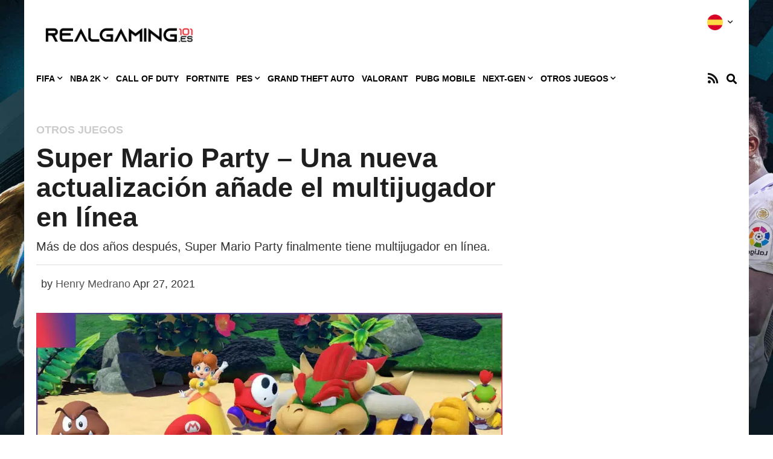

--- FILE ---
content_type: text/css; charset=UTF-8
request_url: https://realgaming101.es/wp-content/uploads/elementor/css/post-20.css?ver=1740006831
body_size: 1479
content:
.elementor-20 .elementor-element.elementor-element-4faff9a1:not(.elementor-motion-effects-element-type-background), .elementor-20 .elementor-element.elementor-element-4faff9a1 > .elementor-motion-effects-container > .elementor-motion-effects-layer{background-color:#FFFFFF;}.elementor-20 .elementor-element.elementor-element-4faff9a1{transition:background 0.3s, border 0.3s, border-radius 0.3s, box-shadow 0.3s;}.elementor-20 .elementor-element.elementor-element-4faff9a1 > .elementor-background-overlay{transition:background 0.3s, border-radius 0.3s, opacity 0.3s;}.elementor-20 .elementor-element.elementor-element-2867ce1e:not(.elementor-motion-effects-element-type-background) > .elementor-widget-wrap, .elementor-20 .elementor-element.elementor-element-2867ce1e > .elementor-widget-wrap > .elementor-motion-effects-container > .elementor-motion-effects-layer{background-color:#FFFFFF;}.elementor-20 .elementor-element.elementor-element-2867ce1e > .elementor-element-populated{transition:background 0.3s, border 0.3s, border-radius 0.3s, box-shadow 0.3s;}.elementor-20 .elementor-element.elementor-element-2867ce1e > .elementor-element-populated > .elementor-background-overlay{transition:background 0.3s, border-radius 0.3s, opacity 0.3s;}.elementor-20 .elementor-element.elementor-element-65dc3e15 > .elementor-widget-container{padding:8px 8px 0px 8px;}.elementor-20 .elementor-element.elementor-element-65dc3e15{text-align:left;}.elementor-20 .elementor-element.elementor-element-65dc3e15 img{width:280px;}.elementor-20 .elementor-element.elementor-element-6cb45a45:not(.elementor-motion-effects-element-type-background) > .elementor-widget-wrap, .elementor-20 .elementor-element.elementor-element-6cb45a45 > .elementor-widget-wrap > .elementor-motion-effects-container > .elementor-motion-effects-layer{background-color:#FFFFFF;}.elementor-20 .elementor-element.elementor-element-6cb45a45 > .elementor-element-populated{transition:background 0.3s, border 0.3s, border-radius 0.3s, box-shadow 0.3s;}.elementor-20 .elementor-element.elementor-element-6cb45a45 > .elementor-element-populated > .elementor-background-overlay{transition:background 0.3s, border-radius 0.3s, opacity 0.3s;}.elementor-20 .elementor-element.elementor-element-9caf4d4 > .elementor-widget-container{padding:10px 10px 10px 10px;}.elementor-20 .elementor-element.elementor-element-9caf4d4 .elementor-nav-menu .elementor-item{font-size:14px;font-weight:600;text-transform:uppercase;}.elementor-20 .elementor-element.elementor-element-9caf4d4 .elementor-nav-menu--main .elementor-item{color:#000000;fill:#000000;padding-left:6px;padding-right:6px;padding-top:12px;padding-bottom:12px;}.elementor-20 .elementor-element.elementor-element-9caf4d4 .elementor-nav-menu--main .elementor-item:hover,
					.elementor-20 .elementor-element.elementor-element-9caf4d4 .elementor-nav-menu--main .elementor-item.elementor-item-active,
					.elementor-20 .elementor-element.elementor-element-9caf4d4 .elementor-nav-menu--main .elementor-item.highlighted,
					.elementor-20 .elementor-element.elementor-element-9caf4d4 .elementor-nav-menu--main .elementor-item:focus{color:#CCCCCC;fill:#CCCCCC;}.elementor-20 .elementor-element.elementor-element-9caf4d4 .elementor-nav-menu--main .elementor-item.elementor-item-active{color:#CCCCCC;}.elementor-20 .elementor-element.elementor-element-9caf4d4 .elementor-nav-menu--dropdown a, .elementor-20 .elementor-element.elementor-element-9caf4d4 .elementor-menu-toggle{color:#000000;}.elementor-20 .elementor-element.elementor-element-9caf4d4 .elementor-nav-menu--dropdown{background-color:#FFFFFF;border-style:solid;border-width:1px 1px 1px 1px;border-color:#CCCCCC;}.elementor-20 .elementor-element.elementor-element-9caf4d4 .elementor-nav-menu--dropdown a:hover,
					.elementor-20 .elementor-element.elementor-element-9caf4d4 .elementor-nav-menu--dropdown a.elementor-item-active,
					.elementor-20 .elementor-element.elementor-element-9caf4d4 .elementor-nav-menu--dropdown a.highlighted,
					.elementor-20 .elementor-element.elementor-element-9caf4d4 .elementor-menu-toggle:hover{color:#000000;}.elementor-20 .elementor-element.elementor-element-9caf4d4 .elementor-nav-menu--dropdown a:hover,
					.elementor-20 .elementor-element.elementor-element-9caf4d4 .elementor-nav-menu--dropdown a.elementor-item-active,
					.elementor-20 .elementor-element.elementor-element-9caf4d4 .elementor-nav-menu--dropdown a.highlighted{background-color:#FFFFFF;}.elementor-20 .elementor-element.elementor-element-9caf4d4 .elementor-nav-menu--dropdown .elementor-item, .elementor-20 .elementor-element.elementor-element-9caf4d4 .elementor-nav-menu--dropdown  .elementor-sub-item{font-size:16px;font-weight:400;text-transform:uppercase;}.elementor-20 .elementor-element.elementor-element-9caf4d4 .elementor-nav-menu--main .elementor-nav-menu--dropdown, .elementor-20 .elementor-element.elementor-element-9caf4d4 .elementor-nav-menu__container.elementor-nav-menu--dropdown{box-shadow:0px 0px 9px -4px rgba(0,0,0,0.5);}.elementor-20 .elementor-element.elementor-element-6f67cff8 > .elementor-container > .elementor-column > .elementor-widget-wrap{align-content:center;align-items:center;}.elementor-20 .elementor-element.elementor-element-6f67cff8{transition:background 0.3s, border 0.3s, border-radius 0.3s, box-shadow 0.3s;padding:0px 0px 0px 0px;z-index:1;}.elementor-20 .elementor-element.elementor-element-6f67cff8 > .elementor-background-overlay{transition:background 0.3s, border-radius 0.3s, opacity 0.3s;}.elementor-20 .elementor-element.elementor-element-25be475f:not(.elementor-motion-effects-element-type-background) > .elementor-widget-wrap, .elementor-20 .elementor-element.elementor-element-25be475f > .elementor-widget-wrap > .elementor-motion-effects-container > .elementor-motion-effects-layer{background-color:#FFFFFF;}.elementor-20 .elementor-element.elementor-element-25be475f > .elementor-element-populated{transition:background 0.3s, border 0.3s, border-radius 0.3s, box-shadow 0.3s;}.elementor-20 .elementor-element.elementor-element-25be475f > .elementor-element-populated > .elementor-background-overlay{transition:background 0.3s, border-radius 0.3s, opacity 0.3s;}.elementor-20 .elementor-element.elementor-element-524e14ca{text-align:left;}.elementor-20 .elementor-element.elementor-element-524e14ca img{width:120px;}.elementor-bc-flex-widget .elementor-20 .elementor-element.elementor-element-2ca30400.elementor-column .elementor-widget-wrap{align-items:center;}.elementor-20 .elementor-element.elementor-element-2ca30400.elementor-column.elementor-element[data-element_type="column"] > .elementor-widget-wrap.elementor-element-populated{align-content:center;align-items:center;}.elementor-20 .elementor-element.elementor-element-b424e06 > .elementor-widget-container{padding:10px 10px 10px 10px;}.elementor-20 .elementor-element.elementor-element-b424e06 .elementor-nav-menu .elementor-item{font-size:14px;font-weight:600;text-transform:uppercase;}.elementor-20 .elementor-element.elementor-element-b424e06 .elementor-nav-menu--main .elementor-item{color:#000000;fill:#000000;padding-left:6px;padding-right:6px;padding-top:12px;padding-bottom:12px;}.elementor-20 .elementor-element.elementor-element-b424e06 .elementor-nav-menu--main .elementor-item:hover,
					.elementor-20 .elementor-element.elementor-element-b424e06 .elementor-nav-menu--main .elementor-item.elementor-item-active,
					.elementor-20 .elementor-element.elementor-element-b424e06 .elementor-nav-menu--main .elementor-item.highlighted,
					.elementor-20 .elementor-element.elementor-element-b424e06 .elementor-nav-menu--main .elementor-item:focus{color:#CCCCCC;fill:#CCCCCC;}.elementor-20 .elementor-element.elementor-element-b424e06 .elementor-nav-menu--main .elementor-item.elementor-item-active{color:#CCCCCC;}.elementor-20 .elementor-element.elementor-element-b424e06 .elementor-nav-menu--dropdown a, .elementor-20 .elementor-element.elementor-element-b424e06 .elementor-menu-toggle{color:#000000;}.elementor-20 .elementor-element.elementor-element-b424e06 .elementor-nav-menu--dropdown{background-color:#FFFFFF;border-style:solid;border-width:1px 1px 1px 1px;border-color:#CCCCCC;}.elementor-20 .elementor-element.elementor-element-b424e06 .elementor-nav-menu--dropdown a:hover,
					.elementor-20 .elementor-element.elementor-element-b424e06 .elementor-nav-menu--dropdown a.elementor-item-active,
					.elementor-20 .elementor-element.elementor-element-b424e06 .elementor-nav-menu--dropdown a.highlighted,
					.elementor-20 .elementor-element.elementor-element-b424e06 .elementor-menu-toggle:hover{color:#000000;}.elementor-20 .elementor-element.elementor-element-b424e06 .elementor-nav-menu--dropdown a:hover,
					.elementor-20 .elementor-element.elementor-element-b424e06 .elementor-nav-menu--dropdown a.elementor-item-active,
					.elementor-20 .elementor-element.elementor-element-b424e06 .elementor-nav-menu--dropdown a.highlighted{background-color:#FFFFFF;}.elementor-20 .elementor-element.elementor-element-b424e06 .elementor-nav-menu--dropdown .elementor-item, .elementor-20 .elementor-element.elementor-element-b424e06 .elementor-nav-menu--dropdown  .elementor-sub-item{font-size:16px;font-weight:400;text-transform:uppercase;}.elementor-20 .elementor-element.elementor-element-b424e06 .elementor-nav-menu--main .elementor-nav-menu--dropdown, .elementor-20 .elementor-element.elementor-element-b424e06 .elementor-nav-menu__container.elementor-nav-menu--dropdown{box-shadow:0px 0px 9px -4px rgba(0,0,0,0.5);}.elementor-20 .elementor-element.elementor-element-1921694f .elementor-search-form{text-align:right;}.elementor-20 .elementor-element.elementor-element-1921694f .elementor-search-form__toggle{--e-search-form-toggle-size:44px;--e-search-form-toggle-background-color:#FFFFFF;}.elementor-20 .elementor-element.elementor-element-1921694f.elementor-search-form--skin-full_screen .elementor-search-form__container{background-color:rgba(0, 0, 0, 0.88);}.elementor-20 .elementor-element.elementor-element-1921694f .elementor-search-form__input,
					.elementor-20 .elementor-element.elementor-element-1921694f .elementor-search-form__icon,
					.elementor-20 .elementor-element.elementor-element-1921694f .elementor-lightbox .dialog-lightbox-close-button,
					.elementor-20 .elementor-element.elementor-element-1921694f .elementor-lightbox .dialog-lightbox-close-button:hover,
					.elementor-20 .elementor-element.elementor-element-1921694f.elementor-search-form--skin-full_screen input[type="search"].elementor-search-form__input{color:#FFFFFF;fill:#FFFFFF;}.elementor-20 .elementor-element.elementor-element-1921694f:not(.elementor-search-form--skin-full_screen) .elementor-search-form__container{border-radius:3px;}.elementor-20 .elementor-element.elementor-element-1921694f.elementor-search-form--skin-full_screen input[type="search"].elementor-search-form__input{border-radius:3px;}.elementor-20 .elementor-element.elementor-element-7ef8fe29 .elementor-icon-list-icon i{color:#000000;transition:color 0.3s;}.elementor-20 .elementor-element.elementor-element-7ef8fe29 .elementor-icon-list-icon svg{fill:#000000;transition:fill 0.3s;}.elementor-20 .elementor-element.elementor-element-7ef8fe29{--e-icon-list-icon-size:14px;--icon-vertical-offset:0px;}.elementor-20 .elementor-element.elementor-element-7ef8fe29 .elementor-icon-list-text{transition:color 0.3s;}.elementor-20 .elementor-element.elementor-element-3e284c45 > .elementor-element-populated{padding:0px 0px 0px 14px;}.elementor-20 .elementor-element.elementor-element-59cc8d98 .elementor-nav-menu .elementor-item{font-size:14px;font-weight:600;text-transform:uppercase;}.elementor-20 .elementor-element.elementor-element-59cc8d98 .elementor-nav-menu--main .elementor-item{color:#000000;fill:#000000;padding-left:6px;padding-right:6px;padding-top:12px;padding-bottom:12px;}.elementor-20 .elementor-element.elementor-element-59cc8d98 .elementor-nav-menu--main .elementor-item:hover,
					.elementor-20 .elementor-element.elementor-element-59cc8d98 .elementor-nav-menu--main .elementor-item.elementor-item-active,
					.elementor-20 .elementor-element.elementor-element-59cc8d98 .elementor-nav-menu--main .elementor-item.highlighted,
					.elementor-20 .elementor-element.elementor-element-59cc8d98 .elementor-nav-menu--main .elementor-item:focus{color:#CCCCCC;fill:#CCCCCC;}.elementor-20 .elementor-element.elementor-element-59cc8d98 .elementor-nav-menu--main .elementor-item.elementor-item-active{color:#CCCCCC;}.elementor-20 .elementor-element.elementor-element-59cc8d98{--e-nav-menu-horizontal-menu-item-margin:calc( 0px / 2 );}.elementor-20 .elementor-element.elementor-element-59cc8d98 .elementor-nav-menu--main:not(.elementor-nav-menu--layout-horizontal) .elementor-nav-menu > li:not(:last-child){margin-bottom:0px;}.elementor-20 .elementor-element.elementor-element-59cc8d98 .elementor-nav-menu--dropdown a, .elementor-20 .elementor-element.elementor-element-59cc8d98 .elementor-menu-toggle{color:#000000;}.elementor-20 .elementor-element.elementor-element-59cc8d98 .elementor-nav-menu--dropdown{background-color:#FFFFFF;border-style:solid;border-width:1px 1px 1px 1px;border-color:#CCCCCC;}.elementor-20 .elementor-element.elementor-element-59cc8d98 .elementor-nav-menu--dropdown a:hover,
					.elementor-20 .elementor-element.elementor-element-59cc8d98 .elementor-nav-menu--dropdown a.elementor-item-active,
					.elementor-20 .elementor-element.elementor-element-59cc8d98 .elementor-nav-menu--dropdown a.highlighted,
					.elementor-20 .elementor-element.elementor-element-59cc8d98 .elementor-menu-toggle:hover{color:#000000;}.elementor-20 .elementor-element.elementor-element-59cc8d98 .elementor-nav-menu--dropdown a:hover,
					.elementor-20 .elementor-element.elementor-element-59cc8d98 .elementor-nav-menu--dropdown a.elementor-item-active,
					.elementor-20 .elementor-element.elementor-element-59cc8d98 .elementor-nav-menu--dropdown a.highlighted{background-color:#FFFFFF;}.elementor-20 .elementor-element.elementor-element-59cc8d98 .elementor-nav-menu--dropdown .elementor-item, .elementor-20 .elementor-element.elementor-element-59cc8d98 .elementor-nav-menu--dropdown  .elementor-sub-item{font-size:12px;font-weight:400;text-transform:uppercase;}.elementor-20 .elementor-element.elementor-element-59cc8d98 .elementor-nav-menu--main .elementor-nav-menu--dropdown, .elementor-20 .elementor-element.elementor-element-59cc8d98 .elementor-nav-menu__container.elementor-nav-menu--dropdown{box-shadow:0px 0px 9px -4px rgba(0,0,0,0.5);}.elementor-bc-flex-widget .elementor-20 .elementor-element.elementor-element-3e34383b.elementor-column .elementor-widget-wrap{align-items:center;}.elementor-20 .elementor-element.elementor-element-3e34383b.elementor-column.elementor-element[data-element_type="column"] > .elementor-widget-wrap.elementor-element-populated{align-content:center;align-items:center;}.elementor-20 .elementor-element.elementor-element-3e34383b.elementor-column > .elementor-widget-wrap{justify-content:flex-end;}.elementor-20 .elementor-element.elementor-element-3e34383b > .elementor-element-populated{padding:0px 10px 0px 0px;}.elementor-20 .elementor-element.elementor-element-1c99a6d{width:auto;max-width:auto;--e-icon-list-icon-size:20px;--icon-vertical-offset:0px;}.elementor-20 .elementor-element.elementor-element-1c99a6d .elementor-icon-list-items:not(.elementor-inline-items) .elementor-icon-list-item:not(:last-child){padding-bottom:calc(4px/2);}.elementor-20 .elementor-element.elementor-element-1c99a6d .elementor-icon-list-items:not(.elementor-inline-items) .elementor-icon-list-item:not(:first-child){margin-top:calc(4px/2);}.elementor-20 .elementor-element.elementor-element-1c99a6d .elementor-icon-list-items.elementor-inline-items .elementor-icon-list-item{margin-right:calc(4px/2);margin-left:calc(4px/2);}.elementor-20 .elementor-element.elementor-element-1c99a6d .elementor-icon-list-items.elementor-inline-items{margin-right:calc(-4px/2);margin-left:calc(-4px/2);}body.rtl .elementor-20 .elementor-element.elementor-element-1c99a6d .elementor-icon-list-items.elementor-inline-items .elementor-icon-list-item:after{left:calc(-4px/2);}body:not(.rtl) .elementor-20 .elementor-element.elementor-element-1c99a6d .elementor-icon-list-items.elementor-inline-items .elementor-icon-list-item:after{right:calc(-4px/2);}.elementor-20 .elementor-element.elementor-element-1c99a6d .elementor-icon-list-icon i{color:#111111;transition:color 0.3s;}.elementor-20 .elementor-element.elementor-element-1c99a6d .elementor-icon-list-icon svg{fill:#111111;transition:fill 0.3s;}.elementor-20 .elementor-element.elementor-element-1c99a6d .elementor-icon-list-item:hover .elementor-icon-list-icon i{color:#CCCCCC;}.elementor-20 .elementor-element.elementor-element-1c99a6d .elementor-icon-list-item:hover .elementor-icon-list-icon svg{fill:#CCCCCC;}.elementor-20 .elementor-element.elementor-element-1c99a6d .elementor-icon-list-text{transition:color 0.3s;}.elementor-20 .elementor-element.elementor-element-2fc2ab47{width:auto;max-width:auto;}.elementor-20 .elementor-element.elementor-element-2fc2ab47 .elementor-search-form{text-align:right;}.elementor-20 .elementor-element.elementor-element-2fc2ab47 .elementor-search-form__toggle{--e-search-form-toggle-size:33px;--e-search-form-toggle-color:#000000;--e-search-form-toggle-background-color:#FFFFFF;--e-search-form-toggle-icon-size:calc(53em / 100);}.elementor-20 .elementor-element.elementor-element-2fc2ab47.elementor-search-form--skin-full_screen .elementor-search-form__container{background-color:rgba(0, 0, 0, 0.88);}.elementor-20 .elementor-element.elementor-element-2fc2ab47 .elementor-search-form__input,
					.elementor-20 .elementor-element.elementor-element-2fc2ab47 .elementor-search-form__icon,
					.elementor-20 .elementor-element.elementor-element-2fc2ab47 .elementor-lightbox .dialog-lightbox-close-button,
					.elementor-20 .elementor-element.elementor-element-2fc2ab47 .elementor-lightbox .dialog-lightbox-close-button:hover,
					.elementor-20 .elementor-element.elementor-element-2fc2ab47.elementor-search-form--skin-full_screen input[type="search"].elementor-search-form__input{color:#FFFFFF;fill:#FFFFFF;}.elementor-20 .elementor-element.elementor-element-2fc2ab47:not(.elementor-search-form--skin-full_screen) .elementor-search-form__container{border-radius:0px;}.elementor-20 .elementor-element.elementor-element-2fc2ab47.elementor-search-form--skin-full_screen input[type="search"].elementor-search-form__input{border-radius:0px;}.elementor-20 .elementor-element.elementor-element-2fc2ab47 .elementor-search-form__toggle:hover{--e-search-form-toggle-color:#CCCCCC;}.elementor-20 .elementor-element.elementor-element-2fc2ab47 .elementor-search-form__toggle:focus{--e-search-form-toggle-color:#CCCCCC;}.elementor-20 .elementor-element.elementor-element-1da17e8c:not(.elementor-motion-effects-element-type-background), .elementor-20 .elementor-element.elementor-element-1da17e8c > .elementor-motion-effects-container > .elementor-motion-effects-layer{background-color:#FFFFFF;}.elementor-20 .elementor-element.elementor-element-1da17e8c{transition:background 0.3s, border 0.3s, border-radius 0.3s, box-shadow 0.3s;}.elementor-20 .elementor-element.elementor-element-1da17e8c > .elementor-background-overlay{transition:background 0.3s, border-radius 0.3s, opacity 0.3s;}@media(min-width:768px){.elementor-20 .elementor-element.elementor-element-3e284c45{width:89.298%;}.elementor-20 .elementor-element.elementor-element-3e34383b{width:10.495%;}}@media(max-width:1024px){.elementor-20 .elementor-element.elementor-element-65dc3e15{text-align:left;}.elementor-20 .elementor-element.elementor-element-25be475f > .elementor-element-populated{margin:0px 0px 0px 0px;--e-column-margin-right:0px;--e-column-margin-left:0px;}.elementor-20 .elementor-element.elementor-element-524e14ca{text-align:left;}.elementor-20 .elementor-element.elementor-element-524e14ca img{width:40%;}.elementor-bc-flex-widget .elementor-20 .elementor-element.elementor-element-2ca30400.elementor-column .elementor-widget-wrap{align-items:center;}.elementor-20 .elementor-element.elementor-element-2ca30400.elementor-column.elementor-element[data-element_type="column"] > .elementor-widget-wrap.elementor-element-populated{align-content:center;align-items:center;}.elementor-20 .elementor-element.elementor-element-2ca30400.elementor-column > .elementor-widget-wrap{justify-content:flex-end;}.elementor-20 .elementor-element.elementor-element-2ca30400 > .elementor-widget-wrap > .elementor-widget:not(.elementor-widget__width-auto):not(.elementor-widget__width-initial):not(:last-child):not(.elementor-absolute){margin-bottom:0px;}.elementor-20 .elementor-element.elementor-element-b424e06{width:auto;max-width:auto;}.elementor-20 .elementor-element.elementor-element-b424e06 > .elementor-widget-container{margin:0px -10px 0px 0px;}.elementor-20 .elementor-element.elementor-element-1921694f{width:auto;max-width:auto;}.elementor-20 .elementor-element.elementor-element-7ef8fe29{width:auto;max-width:auto;--e-icon-list-icon-size:24px;--e-icon-list-icon-align:right;--e-icon-list-icon-margin:0 0 0 calc(var(--e-icon-list-icon-size, 1em) * 0.25);}.elementor-20 .elementor-element.elementor-element-7ef8fe29 .elementor-icon-list-items:not(.elementor-inline-items) .elementor-icon-list-item:not(:last-child){padding-bottom:calc(3px/2);}.elementor-20 .elementor-element.elementor-element-7ef8fe29 .elementor-icon-list-items:not(.elementor-inline-items) .elementor-icon-list-item:not(:first-child){margin-top:calc(3px/2);}.elementor-20 .elementor-element.elementor-element-7ef8fe29 .elementor-icon-list-items.elementor-inline-items .elementor-icon-list-item{margin-right:calc(3px/2);margin-left:calc(3px/2);}.elementor-20 .elementor-element.elementor-element-7ef8fe29 .elementor-icon-list-items.elementor-inline-items{margin-right:calc(-3px/2);margin-left:calc(-3px/2);}body.rtl .elementor-20 .elementor-element.elementor-element-7ef8fe29 .elementor-icon-list-items.elementor-inline-items .elementor-icon-list-item:after{left:calc(-3px/2);}body:not(.rtl) .elementor-20 .elementor-element.elementor-element-7ef8fe29 .elementor-icon-list-items.elementor-inline-items .elementor-icon-list-item:after{right:calc(-3px/2);}.elementor-20 .elementor-element.elementor-element-1c99a6d .elementor-icon-list-items:not(.elementor-inline-items) .elementor-icon-list-item:not(:last-child){padding-bottom:calc(3px/2);}.elementor-20 .elementor-element.elementor-element-1c99a6d .elementor-icon-list-items:not(.elementor-inline-items) .elementor-icon-list-item:not(:first-child){margin-top:calc(3px/2);}.elementor-20 .elementor-element.elementor-element-1c99a6d .elementor-icon-list-items.elementor-inline-items .elementor-icon-list-item{margin-right:calc(3px/2);margin-left:calc(3px/2);}.elementor-20 .elementor-element.elementor-element-1c99a6d .elementor-icon-list-items.elementor-inline-items{margin-right:calc(-3px/2);margin-left:calc(-3px/2);}body.rtl .elementor-20 .elementor-element.elementor-element-1c99a6d .elementor-icon-list-items.elementor-inline-items .elementor-icon-list-item:after{left:calc(-3px/2);}body:not(.rtl) .elementor-20 .elementor-element.elementor-element-1c99a6d .elementor-icon-list-items.elementor-inline-items .elementor-icon-list-item:after{right:calc(-3px/2);}.elementor-20 .elementor-element.elementor-element-1c99a6d{--e-icon-list-icon-size:24px;--e-icon-list-icon-align:right;--e-icon-list-icon-margin:0 0 0 calc(var(--e-icon-list-icon-size, 1em) * 0.25);}.elementor-20 .elementor-element.elementor-element-2fc2ab47{width:auto;max-width:auto;}}@media(max-width:767px){.elementor-20 .elementor-element.elementor-element-65dc3e15{text-align:left;}.elementor-20 .elementor-element.elementor-element-65dc3e15 img{width:80px;}.elementor-20 .elementor-element.elementor-element-6f67cff8{margin-top:0px;margin-bottom:0px;padding:0px 0px 0px 0px;}.elementor-20 .elementor-element.elementor-element-25be475f{width:100%;}.elementor-20 .elementor-element.elementor-element-25be475f > .elementor-element-populated{padding:0px 0px 0px 0px;}.elementor-20 .elementor-element.elementor-element-4b51c7c8{width:46%;}.elementor-20 .elementor-element.elementor-element-524e14ca > .elementor-widget-container{padding:0px 0px 0px 0px;}.elementor-20 .elementor-element.elementor-element-524e14ca{text-align:left;}.elementor-20 .elementor-element.elementor-element-524e14ca img{width:146px;}.elementor-20 .elementor-element.elementor-element-2ca30400{width:54%;}.elementor-20 .elementor-element.elementor-element-2ca30400 > .elementor-element-populated{padding:0px 8px 0px 0px;}.elementor-20 .elementor-element.elementor-element-b424e06 > .elementor-widget-container{padding:0px 10px 0px 0px;}}@media(max-width:1024px) and (min-width:768px){.elementor-20 .elementor-element.elementor-element-2ca30400{width:50%;}}/* Start custom CSS for nav-menu, class: .elementor-element-9caf4d4 */.elementor-nav-menu .sub-arrow {
	padding: 10px 0 10px 4px !important;
}/* End custom CSS */
/* Start custom CSS for nav-menu, class: .elementor-element-b424e06 */.elementor-nav-menu .sub-arrow {
	padding: 10px 0 10px 4px !important;
}/* End custom CSS */
/* Start custom CSS for search-form, class: .elementor-element-1921694f */.elementor-search-form__input {
	margin-top: -200px !important;
}/* End custom CSS */
/* Start custom CSS for nav-menu, class: .elementor-element-59cc8d98 */.elementor-nav-menu .sub-arrow {
	padding: 10px 0 10px 4px !important;
}/* End custom CSS */
/* Start custom CSS for search-form, class: .elementor-element-2fc2ab47 */.elementor-search-form__input {
	margin-top: -200px !important;
}/* End custom CSS */
/* Start custom CSS for template, class: .elementor-element-7a6622c */.re-carousel-header {
    max-height: 200px;
}/* End custom CSS */